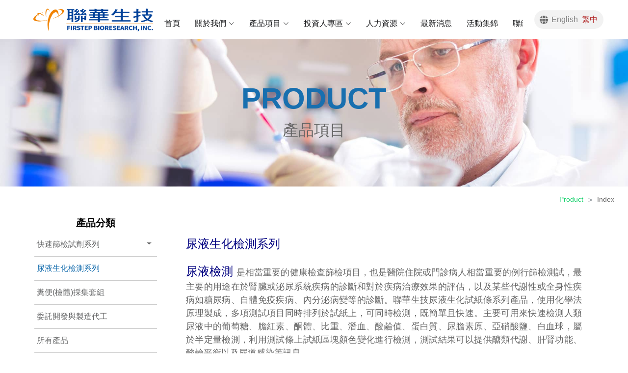

--- FILE ---
content_type: text/html; charset=utf-8
request_url: https://www.firstep.com.tw/zh-tw/Product/%E5%B0%BF%E6%B6%B2%E7%94%9F%E5%8C%96%E6%AA%A2%E6%B8%AC%E7%B3%BB%E5%88%97
body_size: 10450
content:

<!DOCTYPE html>
<html lang="zh-hant-TW">
<head>
    <meta charset="utf-8">
    <meta name="viewport" content="width=device-width, initial-scale=1.0">
    <meta name="google-site-verification" content="Ii5BFICTHVbWYLXhC7appTnhyG1RCILEsR9UIo7PWBg" />
    <title>尿液生化檢測系列-產品項目-聯華生技｜台灣領先檢測試劑製造商</title>
    <meta name="description" content="尿液生化檢測系列-產品項目" />
    <meta property="og:type" content="website" />  
    <meta property="og:title" content="尿液生化檢測系列-產品項目-聯華生技｜台灣領先檢測試劑製造商" />
    <meta property="og:site_name" content="聯華生技｜台灣領先檢測試劑製造商" />
    <meta property="og:description" content="尿液生化檢測系列-產品項目" />
    <meta property="og:url" content="https://www.firstep.com.tw/zh-tw/Product/%E5%B0%BF%E6%B6%B2%E7%94%9F%E5%8C%96%E6%AA%A2%E6%B8%AC%E7%B3%BB%E5%88%97" />
    <meta property="og:image" content="">
    <!-- Favicons -->
    <link href="/GetImage/System/icon.png" rel="icon">
    <link href="/GetImage/System/icon.png" rel="apple-touch-icon">
    <!-- Vendor CSS Files -->
    <link rel="preload" href="/Content/animate.css/animate.min.css?v=20220111205850" as="style" onload="this.onload=null;this.rel='stylesheet'" />
    <noscript><link rel="stylesheet" href="/Content/animate.css/animate.min.css?v=20220111205850"></noscript>
    <link rel="preload" href="/Content/aos/aos.css?v=20220111205850" as="style" onload="this.onload=null;this.rel='stylesheet'" />
    <noscript><link rel="stylesheet" href="/Content/aos/aos.css?v=20220111205850"></noscript>
    <link rel="preload" href="/Content/bootstrap/bootstrap.min.css?v=20220111205851" as="style" onload="this.onload=null;this.rel='stylesheet'" />
    <noscript><link rel="stylesheet" href="/Content/bootstrap/bootstrap.min.css?v=20220111205851"></noscript>
    <link rel="preload" href="/Content/bootstrap-icons/bootstrap-icons.css?v=20220325102151" as="style" onload="this.onload=null;this.rel='stylesheet'" />
    <noscript><link rel="stylesheet" href="/Content/bootstrap-icons/bootstrap-icons.css?v=20220325102151"></noscript>
    <link rel="preload" href="/Content/glightbox/glightbox.min.css?v=20220111205852" as="style" onload="this.onload=null;this.rel='stylesheet'" />
    <noscript><link rel="stylesheet" href="/Content/glightbox/glightbox.min.css?v=20220111205852"></noscript>
    <link rel="preload" href="/Content/swiper/swiper-bundle-7.4.1.min.css?v=20220220004939" as="style" onload="this.onload=null;this.rel='stylesheet'" />
    <noscript><link rel="stylesheet" href="/Content/swiper/swiper-bundle-7.4.1.min.css?v=20220220004939"></noscript>
    <link rel="preload" href="/Contents/FontAwesome" as="style" onload="this.onload=null;this.rel='stylesheet'" />
    <noscript><link rel="stylesheet" href="/Contents/FontAwesome"></noscript>
    <link href="/zh-tw/View/GetLogoCss?isHomeIndex=False" rel="stylesheet"/>

    <!-- Template Main CSS File -->
    <link href="/Contents/MainStyle?v=FMvvtIHhxcVG-6IJ7-_oSAIecK9QZ6O_ff2lHKzBkJQ1" rel="stylesheet"/>

    <!-- Js File -->
    <script src="/Scripts/jquery/jquery-3.6.0.min.js?v=20220220004751" type="text/javascript" ></script>
    <!-- Global site tag (gtag.js) - Google Analytics -->
    <script src="https://www.googletagmanager.com/gtag/js" defer></script>
    <script src="/zh-tw/View/GoogleAnalytics" defer></script>
</head>
<body>
    <!-- ======= Header ======= -->
    <header id="header" class="fixed-top d-flex align-items-center none-select ">
    <div class="container-fluid" style="">
        <div class="row justify-content-center align-items-center">
            <div class="col-xl-11 d-flex align-items-center justify-content-between">
                <div class="logo pull-left d-flex">
                    <a href="/" class="img-responsive" aria-label="Logo"><img src="/" alt="Logo"></a>
                </div>
                <!-- navbar -->
                <div id="divNavBar" class="order-2 order-lg-1">
                    <nav id="navbar" class="navbar">

                        <ul><li><a class='nav-link scrollto' href='/zh-tw/Home' target='_self' >首頁</a></li><li class='dropdown'>
                                               <a href='javascript:;'><span>關於我們</span><i class='bi bi-chevron-down'></i></a>
                                               <ul><li><a href='/zh-tw/About/CompanyProfile'>公司介紹</a></li><li><a href='/zh-tw/About/History'>歷史沿革</a></li><li><a href='/zh-tw/About/BusinessConcept'>經營理念</a></li></ul></li><li class='dropdown'>
                                               <a href='javascript:;'><span>產品項目</span><i class='bi bi-chevron-down'></i></a>
                                               <ul><li class='dropdown'>
                                                                       <a href='javascript:;'><div onclick="javascript:location.href='/zh-tw/Product/快速篩檢試劑系列'" style='padding: 0px;'>快速篩檢試劑系列</div><i class='bi bi-chevron-right'></i></a>
                                                                       <div class='div_1001'><ul><li><a href='/zh-tw/Product/藥物濫用篩檢系列' target='_self' >藥物濫用/毒品原物檢測系列</a></li><li><a href='/zh-tw/Product/驗孕排卵系列' target='_self' >驗孕排卵系列</a></li><li><a href='/zh-tw/Product/心肌損害系列' target='_self' >心肌損傷系列</a></li><li><a href='/zh-tw/Product/病原檢測系列' target='_self' >病原檢測系列</a></li><li><a href='/zh-tw/Product/腫瘤標記物檢測系列' target='_self' >腫瘤標記物檢測系列</a></li></ul></div></li><li><a href='/zh-tw/Product/尿液生化檢測系列' target='_self' >尿液生化檢測系列</a></li><li><a href='/zh-tw/Product/糞便採檢套組' target='_self' >糞便(檢體)採集套組</a></li><li><a href='/zh-tw/Product/委託開發與製造代工' target='_self' >委託開發與製造代工</a></li><li><a href='/zh-tw/Product'>所有產品</a></li></ul></li><li class='dropdown'>
                                               <a href='javascript:;'><span>投資人專區</span><i class='bi bi-chevron-down'></i></a>
                                               <ul><li class='dropdown'>
                                                                       <a href='javascript:;'><span>公告資訊</span><i class='bi bi-chevron-right'></i></a>
                                                                       <div class='div_1001'><ul><li><a href='/zh-tw/Page/43'>公司基本資料</a></li><li><a href='/zh-tw/Page/45'>公告與重大資訊</a></li></ul></div></li><li class='dropdown'>
                                                                       <a href='javascript:;'><span>股東專欄</span><i class='bi bi-chevron-right'></i></a>
                                                                       <div class='div_1001'><ul><li><a href='/zh-tw/Page/55'>股東會</a></li><li><a href='https://mops.twse.com.tw/mops/web/index' target='_blank' rel='nofollow noreferrer noopener'>資訊觀測站</a></li><li><a href='/zh-tw/Page/59'>股務資訊</a></li><li><a href='/zh-tw/Page/60'>法人說明會資訊</a></li></ul></div></li><li><a href='/zh-tw/Page/41'>利害關係人</a></li><li><a href='/zh-tw/Page/42'>聯絡人</a></li></ul></li><li class='dropdown'>
                                               <a href='javascript:;'><span>人力資源</span><i class='bi bi-chevron-down'></i></a>
                                               <ul><li><a href='https://www.104.com.tw/company/18lyihkg' target='_blank' rel='nofollow noreferrer noopener'>職缺訊息</a></li><li><a href='/zh-tw/Page/63'>薪資制度</a></li></ul></li><li><a class='nav-link scrollto' href='/zh-tw/News' target='_self' >最新消息</a></li><li><a class='nav-link scrollto' href='/zh-tw/Album' target='_self' >活動集錦</a></li><li><a class='nav-link scrollto' href='/zh-tw/Home#contact' target='_self' >聯絡我們</a></li></ul><i class='bi bi-list mobile-nav-toggle'></i>
                    </nav>
                </div>
                <!-- end navbar -->
                <div id="language" class="me-3 me-lg-0 ms-lg-4 order-1 order-lg-2" onclick="">
                    <i class="fa fa-globe"></i>
                    <div class="" style="padding: 0;margin: 0;">
                        <div class="content">
                            <ul>
                                <li class="en">
                                    <a href="/en-us" class="">English</a>
                                </li>
                                <li class="zh-hant">
                                    <a href="/zh-tw" class="is-active">繁中</a>
                                </li>
                            </ul>
                        </div>
                    </div>
                </div>
            </div>
        </div>
    </div>
</header>
<script>
    $(document).ready(() => {
        scrollToLeft('#navbar');
    });

    $(window).resize(function () {
        var width = $(this).width();
        scrollToLeft('#navbar');
    });

    function scrollToLeft(id) {
        var isScroll = $(id)[0].scrollWidth > $(id)[0].clientWidth;
        if (isScroll) {
            $(id).scrollLeft(0 - $(id)[0].scrollWidth);
        }
    }
</script>
    <!-- End Header -->
    <main id="main">
    <!---------- Banner Section ---------->
    <section>
    <div class="banner none-select">
        <img src="/GetImage/PageBanner/DemoBanner.jpg" alt="" style="max-width: 1905px;max-height: 450px;">
        <div class="container">
            <div class="home_slider_content" data-animation-in="fadeIn" data-animation-out="animate-out fadeOut">
                <em class="subTitle">Product</em>
                <h2 class="mainTitle">產品項目</h2>
            </div>
        </div>
    </div>
</section>
    <!---------- End Banner Section ---------->
    <div id="showPagePath" class="container-fluid d-none d-lg-block mt-3 mb-4">
        <div class="d-flex justify-content-end align-items-center me-3">
            <ol>
                <li><a href="/zh-tw/Product/%E5%B0%BF%E6%B6%B2%E7%94%9F%E5%8C%96%E6%AA%A2%E6%B8%AC%E7%B3%BB%E5%88%97">Product</a></li>
                <li>Index</li>
            </ol>
        </div>
    </div>
    <div id="productDiv" class="container container-CustomXL pb-3">
        <div class="row">
            <nav id="sidebarMenu" class="col-12 col-lg-3 ps-0 pe-0 d-block sidebar collapse">
                <h5 class="mb-0 text-center d-none d-lg-block"><strong style="color: black;">產品分類</strong></h5>
                <div class="position-sticky pt-2 pt-sm-5 pt-lg-2">
                    <!-- 電腦版選單 -->
                    <ul class="nav flex-column d-none d-lg-block">
                        <li class='nav-item'>
                                       <div href='#submenu-0' data-bs-toggle='collapse' aria-expanded='False' class='dropdown-toggle collapsed nav-link '>
                                           <a href='/zh-tw/Product/快速篩檢試劑系列' onclick="javascript:location.href='/zh-tw/Product/快速篩檢試劑系列'" >快速篩檢試劑系列</a>
                                       </div>
                                       <ul class='list-unstyled collapse ' id='submenu-0'><li><div class='' href='/zh-tw/zh-tw/Product/藥物濫用篩檢系列'><a href='/zh-tw/Product/藥物濫用篩檢系列'>藥物濫用/毒品原物檢測系列</a></div></li><li><div class='' href='/zh-tw/zh-tw/Product/驗孕排卵系列'><a href='/zh-tw/Product/驗孕排卵系列'>驗孕排卵系列</a></div></li><li><div class='' href='/zh-tw/zh-tw/Product/心肌損害系列'><a href='/zh-tw/Product/心肌損害系列'>心肌損傷系列</a></div></li><li><div class='' href='/zh-tw/zh-tw/Product/病原檢測系列'><a href='/zh-tw/Product/病原檢測系列'>病原檢測系列</a></div></li><li><div class='' href='/zh-tw/zh-tw/Product/腫瘤標記物檢測系列'><a href='/zh-tw/Product/腫瘤標記物檢測系列'>腫瘤標記物檢測系列</a></div></li></ul></li><li class='nav-item'><div class='nav-link nowPage' href='/zh-tw/zh-tw/Product/尿液生化檢測系列'><a href='/zh-tw/Product/尿液生化檢測系列'>尿液生化檢測系列</a></div></li><li class='nav-item'><div class='nav-link ' href='/zh-tw/zh-tw/Product/糞便採檢套組'><a href='/zh-tw/Product/糞便採檢套組'>糞便(檢體)採集套組</a></div></li><li class='nav-item'><div class='nav-link ' href='/zh-tw/zh-tw/Product/委託開發與製造代工'><a href='/zh-tw/Product/委託開發與製造代工'>委託開發與製造代工</a></div></li>
                        <li class="nav-item">
                            <div class="nav-link allProduct">
                                <a href="/zh-tw/Product">所有產品</a>
                            </div>
                        </li>
                    </ul>
                    <!-- 手機版選單 -->
                    <div id="categoryRowAccordion" class="d-block d-lg-none ms-2 me-2">
                        <div class="card">
                            <div class="card-header collapseMobileLink" id="headingOne" style="padding-bottom: 0px; padding-top: 0px; padding-left: 0px; padding-right: 0px; height: 41px; ">
                                <h5 class="mb-0 w-100 h-100">
                                    <button class="accordion-button collapsed collapseMobileBtn h-100" data-bs-toggle="collapse" href="#collapseMobile" role="button" aria-expanded="false" aria-controls="collapseMobile">

                                        尿液生化檢測系列
                                    </button>
                                </h5>
                            </div>
                            <div class="collapse collapseMobileBody" id="collapseMobile" style="border: 1px solid rgba(0,0,0,.125);">
                                <ul class="nav flex-column">
                                    <li class='nav-item'>
                                       <div href='#submenu-Mobile-0' data-bs-toggle='collapse' aria-expanded='False' class='dropdown-toggle collapsed nav-link '>
                                           <a href='/zh-tw/Product/快速篩檢試劑系列' onclick="javascript:location.href='/zh-tw/Product/快速篩檢試劑系列'" >快速篩檢試劑系列</a>
                                       </div>
                                       <ul class='list-unstyled collapse ' id='submenu-Mobile-0'><li><div class='' href='/zh-tw/zh-tw/Product/藥物濫用篩檢系列'><a href='/zh-tw/Product/藥物濫用篩檢系列'>藥物濫用/毒品原物檢測系列</a></div></li><li><div class='' href='/zh-tw/zh-tw/Product/驗孕排卵系列'><a href='/zh-tw/Product/驗孕排卵系列'>驗孕排卵系列</a></div></li><li><div class='' href='/zh-tw/zh-tw/Product/心肌損害系列'><a href='/zh-tw/Product/心肌損害系列'>心肌損傷系列</a></div></li><li><div class='' href='/zh-tw/zh-tw/Product/病原檢測系列'><a href='/zh-tw/Product/病原檢測系列'>病原檢測系列</a></div></li><li><div class='' href='/zh-tw/zh-tw/Product/腫瘤標記物檢測系列'><a href='/zh-tw/Product/腫瘤標記物檢測系列'>腫瘤標記物檢測系列</a></div></li></ul></li><li class='nav-item'><div class='nav-link nowPage' href='/zh-tw/zh-tw/Product/尿液生化檢測系列'><a href='/zh-tw/Product/尿液生化檢測系列'>尿液生化檢測系列</a></div></li><li class='nav-item'><div class='nav-link ' href='/zh-tw/zh-tw/Product/糞便採檢套組'><a href='/zh-tw/Product/糞便採檢套組'>糞便(檢體)採集套組</a></div></li><li class='nav-item'><div class='nav-link ' href='/zh-tw/zh-tw/Product/委託開發與製造代工'><a href='/zh-tw/Product/委託開發與製造代工'>委託開發與製造代工</a></div></li>
                                    <li class="nav-item">
                                        <a class="nav-link allProduct" href="/zh-tw/Product">
                                            所有產品
                                        </a>
                                    </li>
                                </ul>
                            </div>
                        </div>
                    </div>
                </div>
            </nav>
            <!-- 產品顯示 -->
            <main id="productCards" class="col-12 col-lg-9 ms-sm-auto px-md-4">
                <div class="productIntroduce textEditor" style="padding-top:25px;">
<h1 style="text-align: justify;"><span style="text-align: var(--bs-body-text-align); font-size: 24px;"><span style="color: #000080; font-family: trebuchet ms, helvetica, sans-serif;"><span style="color: #000080; font-family: trebuchet ms, helvetica, sans-serif;"><span style="font-size: 24px;">尿液生化檢測系列</span></span></span></span></h1>
<p style="text-align: justify;"><span style="text-align: var(--bs-body-text-align); font-size: 24px;"><span style="color: #000080; font-family: trebuchet ms, helvetica, sans-serif;">尿液檢測</span></span><span style="font-weight: var(--bs-body-font-weight); text-align: var(--bs-body-text-align); font-family: 'trebuchet ms', helvetica, sans-serif;"><span style="font-size: 18px;"><span style="color: #000080;"><span style="font-size: 24px;"><span style="vertical-align: inherit;"><span style="vertical-align: inherit;">&nbsp;</span></span></span></span></span></span><span style="text-align: var(--bs-body-text-align);"><span style="font-size: 18px;">是相當重要的健康檢查篩檢項目，也是醫院住院或門診病人相當重要的例行篩檢測試，最主要的用途在於腎臟或泌尿系統疾病的診斷和對於疾病治療效果的評估，以及某些代謝性或全身性疾病如糖尿病、自體免疫疾病、內分泌病變等的診斷。聯華生技尿液生化試紙條系列產品，使用化學法原理製成，多項測試項目同時排列於試紙上，可同時檢測，既簡單且快速。主要可用來快速檢測人類尿液中的葡萄糖、膽紅素、酮體、比重、潛血、酸鹼值、蛋白質、尿膽素原、亞硝酸鹽、白血球</span></span><span style="font-size: 18px; font-weight: var(--bs-body-font-weight);">，</span><span style="font-size: 18px; text-align: var(--bs-body-text-align); font-weight: var(--bs-body-font-weight);">屬於半定量檢測</span><span style="font-size: 18px; font-weight: var(--bs-body-font-weight);">，</span><span style="font-size: 18px; font-weight: var(--bs-body-font-weight); text-align: var(--bs-body-text-align);">利用測試條上試紙區塊顏色變化進行檢測</span><span style="font-size: 18px; font-weight: var(--bs-body-font-weight);">，</span><span style="font-size: 18px; font-weight: var(--bs-body-font-weight); text-align: var(--bs-body-text-align);">測試結果可以提供醣類代謝、肝腎功能、酸鹼平衡以及尿道感染等訊息。</span></p>
<p><span style="font-size: 14pt; font-family: 'trebuchet ms', geneva, sans-serif;"><img src="/GetImage/Products/en-Us/URS/URS photo.png" width="400" height="303" alt="URS photo.png (830 KB)" /></span></p>
<p><span style="font-size: 18px;"><span style="font-family: 'trebuchet ms', helvetica, sans-serif;"><span style="transition: all 0.5s ease 0s; animation-duration: 0.5s; outline: 0px; overflow-wrap: break-word; color: #00437c; font-weight: 600;"></span></span></span></p>
<h2><span style="font-size: 18px;"><span style="font-family: 'trebuchet ms', helvetica, sans-serif;"><span style="transition: all 0.5s ease 0s; animation-duration: 0.5s; outline: 0px; overflow-wrap: break-word; color: #00437c; font-weight: 600;">尿液生化檢測試紙適用範圍</span></span></span></h2>
<div class="page" title="第3頁">
<div class="section">
<div class="layoutArea">
<div class="column">
<div class="page" title="第2頁">
<div class="section">
<div class="layoutArea">
<div class="column">
<p><span style="text-align: var(--bs-body-text-align); font-size: 18px;"><span style="color: #808080; font-family: arial, helvetica, sans-serif;">尿液檢測</span></span><span style="font-weight: var(--bs-body-font-weight); text-align: var(--bs-body-text-align); font-size: 18px;"><span style="color: #808080; font-family: arial, helvetica, sans-serif;"></span></span><span style="font-size: 18px;"><span style="font-family: 'trebuchet ms', helvetica, sans-serif;"><span style="color: #454648;"></span></span></span></p>
</div>
</div>
</div>
</div>
</div>
</div>
</div>
</div>
<p><span style="font-size: 18px;"><span style="font-family: 'trebuchet ms', helvetica, sans-serif;"><span style="color: #00437c;"><span style="font-weight: 600;">產品類型</span></span></span></span></p>
<p><span style="text-align: var(--bs-body-text-align); font-size: 18px;"><span style="color: #808080; font-family: arial, helvetica, sans-serif;">測試條</span></span><span style="font-size: 18px;"><span style="color: #808080; font-family: arial, helvetica, sans-serif;">(Strip)</span></span></p>
<p><span style="text-align: var(--bs-body-text-align); font-size: 18px;"><span style="color: #00437c; font-family: trebuchet ms, helvetica, sans-serif;"><b>特色</b></span></span></p>
<ul style="list-style-type: square;">
<li><span style="color: #808080; font-family: arial, helvetica, sans-serif;"><span style="font-size: 18px;">無需使用儀器</span></span></li>
<li><span style="color: #808080; font-family: arial, helvetica, sans-serif;"><span style="font-size: 18px;">容易操作與判讀</span></span></li>
<li><span style="color: #808080; font-family: arial, helvetica, sans-serif;"><span style="font-size: 18px;">變色範圍廣</span></span></li>
</ul>
<table border="0" cellpadding="0" cellspacing="0" width="514" style="width: 386pt; height: 320.617px;"><colgroup><col width="76" style="width: 57pt;" /><col width="145" style="width: 109pt;" /><col width="89" style="width: 67pt;" /><col width="81" style="width: 61pt;" /><col width="123" style="width: 92pt;" /></colgroup>
<tbody>
<tr height="27" style="height: 52.5703px;">
<td height="27" class="xl67" dir="LTR" width="76" style="padding-top: 1px; padding-right: 1px; padding-left: 1px; color: white; font-size: 8pt; font-family: 'Microsoft YaHei'; vertical-align: middle; border-width: 0.5pt; border-color: #4d7732; border-image: initial; text-align: center; background: #4d7732; height: 52.5703px; width: 57pt;">型號</td>
<td class="xl67" dir="LTR" width="145" style="padding-top: 1px; padding-right: 1px; padding-left: 1px; color: white; font-size: 8pt; font-family: 'Microsoft YaHei'; vertical-align: middle; border-top-width: 0.5pt; border-top-color: #4d7732; border-right-width: 0.5pt; border-right-color: #4d7732; border-bottom-width: 0.5pt; border-bottom-color: #4d7732; border-left: none; border-image: initial; text-align: center; background: #4d7732; width: 109pt; height: 52.5703px;">品項</td>
<td class="xl67" dir="LTR" width="89" style="padding-top: 1px; padding-right: 1px; padding-left: 1px; color: white; font-size: 8pt; font-family: 'Microsoft YaHei'; vertical-align: middle; border-top-width: 0.5pt; border-top-color: #4d7732; border-right-width: 0.5pt; border-right-color: #4d7732; border-bottom-width: 0.5pt; border-bottom-color: #4d7732; border-left: none; border-image: initial; text-align: center; background: #4d7732; width: 67pt; height: 52.5703px;">檢體</td>
<td class="xl67" dir="LTR" width="81" style="padding-top: 1px; padding-right: 1px; padding-left: 1px; color: white; font-size: 8pt; font-family: 'Microsoft YaHei'; vertical-align: middle; border-top-width: 0.5pt; border-top-color: #4d7732; border-right-width: 0.5pt; border-right-color: #4d7732; border-bottom-width: 0.5pt; border-bottom-color: #4d7732; border-left: none; border-image: initial; text-align: center; background: #4d7732; width: 61pt; height: 52.5703px;">規格</td>
<td class="xl69" dir="LTR" width="123" style="padding-top: 1px; padding-right: 1px; padding-left: 1px; color: white; font-size: 8pt; font-family: 'Microsoft YaHei'; vertical-align: middle; border-top-width: 0.5pt; border-top-color: #4d7732; border-right-width: 0.5pt; border-right-color: #4d7732; border-bottom-width: 0.5pt; border-bottom-color: #4d7732; border-left: none; border-image: initial; background: #4d7732; width: 92pt; height: 52.5703px;">&nbsp;&nbsp;&nbsp;&nbsp;&nbsp;&nbsp;&nbsp;&nbsp;&nbsp;&nbsp;&nbsp;&nbsp; 檢測標的</td>
</tr>
<tr height="27" style="height: 72.2969px;">
<td height="27" class="xl68" dir="LTR" width="76" style="padding-top: 1px; padding-right: 1px; padding-left: 1px; color: #375623; font-size: 8pt; font-family: 'Microsoft YaHei'; vertical-align: middle; border-top: none; border-right-width: 0.5pt; border-right-color: #4d7732; border-bottom-width: 0.5pt; border-bottom-color: #4d7732; border-left-width: 0.5pt; border-left-color: #4d7732; border-image: initial; text-align: center; height: 72.2969px; width: 57pt;">U001&nbsp;</td>
<td class="xl70" dir="LTR" width="145" style="padding-top: 1px; padding-right: 1px; padding-left: 9px; color: #375623; font-size: 8pt; font-family: 'Microsoft YaHei'; vertical-align: middle; border-top: none; border-right-width: 0.5pt; border-right-color: #4d7732; border-bottom-width: 0.5pt; border-bottom-color: #4d7732; border-left: none; border-image: initial; width: 109pt; height: 72.2969px;">尿液酮體測試條&nbsp;</td>
<td class="xl68" dir="LTR" width="89" style="padding-top: 1px; padding-right: 1px; padding-left: 1px; color: #375623; font-size: 8pt; font-family: 'Microsoft YaHei'; vertical-align: middle; border-top: none; border-right-width: 0.5pt; border-right-color: #4d7732; border-bottom-width: 0.5pt; border-bottom-color: #4d7732; border-left: none; border-image: initial; text-align: center; width: 67pt; height: 72.2969px;">尿液&nbsp;</td>
<td class="xl68" dir="LTR" width="81" style="padding-top: 1px; padding-right: 1px; padding-left: 1px; color: #375623; font-size: 8pt; font-family: 'Microsoft YaHei'; vertical-align: middle; border-top: none; border-right-width: 0.5pt; border-right-color: #4d7732; border-bottom-width: 0.5pt; border-bottom-color: #4d7732; border-left: none; border-image: initial; text-align: center; width: 61pt; height: 72.2969px;">測試條&nbsp;</td>
<td class="xl71" dir="LTR" width="123" style="padding-top: 1px; padding-right: 1px; padding-left: 18px; color: #375623; font-size: 8pt; font-family: 'Microsoft YaHei'; vertical-align: middle; border-top: none; border-right-width: 0.5pt; border-right-color: #4d7732; border-bottom-width: 0.5pt; border-bottom-color: #4d7732; border-left: none; border-image: initial; width: 92pt; height: 72.2969px;">Ketone&nbsp;</td>
</tr>
<tr height="45" style="height: 92.4375px;">
<td height="45" class="xl68" dir="LTR" width="76" style="padding-top: 1px; padding-right: 1px; padding-left: 1px; color: #375623; font-size: 8pt; font-family: 'Microsoft YaHei'; vertical-align: middle; border-top: none; border-right-width: 0.5pt; border-right-color: #4d7732; border-bottom-width: 0.5pt; border-bottom-color: #4d7732; border-left-width: 0.5pt; border-left-color: #4d7732; border-image: initial; text-align: center; height: 92.4375px; width: 57pt;">U002&nbsp;</td>
<td class="xl70" dir="LTR" width="145" style="padding-top: 1px; padding-right: 1px; padding-left: 9px; color: #375623; font-size: 8pt; font-family: 'Microsoft YaHei'; vertical-align: middle; border-top: none; border-right-width: 0.5pt; border-right-color: #4d7732; border-bottom-width: 0.5pt; border-bottom-color: #4d7732; border-left: none; border-image: initial; width: 109pt; height: 92.4375px;">
<p>尿液二項試紙條&nbsp;</p>
</td>
<td class="xl68" dir="LTR" width="89" style="padding-top: 1px; padding-right: 1px; padding-left: 1px; color: #375623; font-size: 8pt; font-family: 'Microsoft YaHei'; vertical-align: middle; border-top: none; border-right-width: 0.5pt; border-right-color: #4d7732; border-bottom-width: 0.5pt; border-bottom-color: #4d7732; border-left: none; border-image: initial; text-align: center; width: 67pt; height: 92.4375px;">尿液&nbsp;</td>
<td class="xl68" dir="LTR" width="81" style="padding-top: 1px; padding-right: 1px; padding-left: 1px; color: #375623; font-size: 8pt; font-family: 'Microsoft YaHei'; vertical-align: middle; border-top: none; border-right-width: 0.5pt; border-right-color: #4d7732; border-bottom-width: 0.5pt; border-bottom-color: #4d7732; border-left: none; border-image: initial; text-align: center; width: 61pt; height: 92.4375px;">測試條&nbsp;</td>
<td class="xl71" dir="LTR" width="123" style="padding-top: 1px; padding-right: 1px; padding-left: 18px; color: #375623; font-size: 8pt; font-family: 'Microsoft YaHei'; vertical-align: middle; border-top: none; border-right-width: 0.5pt; border-right-color: #4d7732; border-bottom-width: 0.5pt; border-bottom-color: #4d7732; border-left: none; border-image: initial; width: 92pt; height: 92.4375px;">Glucose<br />Protein&nbsp;</td>
</tr>
<tr height="60" style="height: 103.312px;">
<td height="60" class="xl68" dir="LTR" width="76" style="padding-top: 1px; padding-right: 1px; padding-left: 1px; color: #375623; font-size: 8pt; font-family: 'Microsoft YaHei'; vertical-align: middle; border-top: none; border-right-width: 0.5pt; border-right-color: #4d7732; border-bottom-width: 0.5pt; border-bottom-color: #4d7732; border-left-width: 0.5pt; border-left-color: #4d7732; border-image: initial; text-align: center; height: 103.312px; width: 57pt;">U003&nbsp;</td>
<td class="xl70" dir="LTR" width="145" style="padding-top: 1px; padding-right: 1px; padding-left: 9px; color: #375623; font-size: 8pt; font-family: 'Microsoft YaHei'; vertical-align: middle; border-top: none; border-right-width: 0.5pt; border-right-color: #4d7732; border-bottom-width: 0.5pt; border-bottom-color: #4d7732; border-left: none; border-image: initial; width: 109pt; height: 103.312px;">
<p>尿液三項試紙條&nbsp;</p>
</td>
<td class="xl68" dir="LTR" width="89" style="padding-top: 1px; padding-right: 1px; padding-left: 1px; color: #375623; font-size: 8pt; font-family: 'Microsoft YaHei'; vertical-align: middle; border-top: none; border-right-width: 0.5pt; border-right-color: #4d7732; border-bottom-width: 0.5pt; border-bottom-color: #4d7732; border-left: none; border-image: initial; text-align: center; width: 67pt; height: 103.312px;">尿液&nbsp;</td>
<td class="xl68" dir="LTR" width="81" style="padding-top: 1px; padding-right: 1px; padding-left: 1px; color: #375623; font-size: 8pt; font-family: 'Microsoft YaHei'; vertical-align: middle; border-top: none; border-right-width: 0.5pt; border-right-color: #4d7732; border-bottom-width: 0.5pt; border-bottom-color: #4d7732; border-left: none; border-image: initial; text-align: center; width: 61pt; height: 103.312px;">測試條&nbsp;</td>
<td class="xl71" dir="LTR" width="123" style="padding-top: 1px; padding-right: 1px; padding-left: 18px; color: #375623; font-size: 8pt; font-family: 'Microsoft YaHei'; vertical-align: middle; border-top: none; border-right-width: 0.5pt; border-right-color: #4d7732; border-bottom-width: 0.5pt; border-bottom-color: #4d7732; border-left: none; border-image: initial; width: 92pt; height: 103.312px;">Glucose<br />Protein<br />pH&nbsp;</td>
</tr>
</tbody>
</table>
<p><span style="font-size: 14pt; font-family: 'trebuchet ms', geneva, sans-serif;"></span></p>                </div>
                <div class="row">
                        <div class="col-12 col-lg-6 col-xl-4 mb-4">
                            <div class="card h-100">
                                <img src="/GetTextImage/imgtxt-尿液酮體測試條 .png" class="card-img-top p-2" alt="" loading="lazy" style="height:225px;">
                                <div class="card-body">
                                    <div class="card-categoryName">尿液生化檢測系列</div>
                                    <h5 class="card-title"><a href="/zh-tw/Product-Detail/U001 " title="U001   尿液酮體測試條 ">U001   尿液酮體測試條 </a></h5>
                                    <p class="card-text multiline-ellipsis-2 ShortDescription"></p>
                                    <a href="/zh-tw/Product-Detail/U001 " class="btn btn-primary">查看更多</a>
                                </div>
                            </div>
                        </div>
                        <div class="col-12 col-lg-6 col-xl-4 mb-4">
                            <div class="card h-100">
                                <img src="/GetTextImage/imgtxt-尿液二項試紙條 .png" class="card-img-top p-2" alt="" loading="lazy" style="height:225px;">
                                <div class="card-body">
                                    <div class="card-categoryName">尿液生化檢測系列</div>
                                    <h5 class="card-title"><a href="/zh-tw/Product-Detail/U002" title="U002   尿液二項試紙條 ">U002   尿液二項試紙條 </a></h5>
                                    <p class="card-text multiline-ellipsis-2 ShortDescription"></p>
                                    <a href="/zh-tw/Product-Detail/U002" class="btn btn-primary">查看更多</a>
                                </div>
                            </div>
                        </div>
                        <div class="col-12 col-lg-6 col-xl-4 mb-4">
                            <div class="card h-100">
                                <img src="/GetTextImage/imgtxt-尿液三項試紙條 .png" class="card-img-top p-2" alt="" loading="lazy" style="height:225px;">
                                <div class="card-body">
                                    <div class="card-categoryName">尿液生化檢測系列</div>
                                    <h5 class="card-title"><a href="/zh-tw/Product-Detail/U003" title="U003   尿液三項試紙條 ">U003   尿液三項試紙條 </a></h5>
                                    <p class="card-text multiline-ellipsis-2 ShortDescription"></p>
                                    <a href="/zh-tw/Product-Detail/U003" class="btn btn-primary">查看更多</a>
                                </div>
                            </div>
                        </div>
                </div>
            </main>
        </div>
    </div>
</main>
<script>
    $(function () {
        $('#sidebarMenu').each(function () {
            if ($(this).find("div.nowPage").length == 0) {
                $(".allProduct").addClass('nowPage');
            }
        });
    });
</script>
    <!-- ======= Footer ======= -->
    <footer id="footer">
    <div class="footer-top">
        <div class="container">
            <div class="row">
                <div class="col-lg-3 col-md-6 footer-info">
                    <div class="">
                        <h2 class="no-line">關於我們</h2>
                        <div class="text">
                            <p>聯華生技是台灣領先的檢測系統製造商，我們提供體外診斷試劑產品，包含快速篩檢試劑系列，如藥物濫用篩檢、驗孕排卵檢測、心肌損傷檢測、病原檢測、腫瘤標記物檢測及易訊免疫分析儀。</p>
                        </div>
                    </div>
                </div>
                <div class="col-lg-3 col-md-6 footer-links">
                    <h2>
                        快速連結
                    </h2>
                    <ul>
                            <li><i class="bi bi-chevron-right"></i> <a href="/zh-tw/Home">首頁</a></li>
                            <li><i class="bi bi-chevron-right"></i> <a href="/zh-tw/About?swf=true">關於我們</a></li>
                            <li><i class="bi bi-chevron-right"></i> <a href="/zh-tw/Product">產品項目</a></li>
                            <li><i class="bi bi-chevron-right"></i> <a href="/zh-tw/News">最新消息</a></li>
                            <li><i class="bi bi-chevron-right"></i> <a href="/zh-tw/Album">活動集錦</a></li>
                    </ul>
                </div>
                <div class="col-lg-3 col-md-6 footer-contact">
                    <h2>
                        聯絡我們
                    </h2>
                    <p>
                        <strong>營運中心：聯準生技國際有限公司<br/>地址：台中市西區台灣大道二段285號13F-3</strong><br />
                        <strong>Phone:</strong> 04-2326-6366<br>
                        <strong>Email:</strong> sales06@firstep.com.tw<br>
                    </p>
                    <div class="social-links">
                                                                                            </div>
                </div>
                <div id="divGoogleMap" class="col-lg-3 col-md-6 none-select" style="margin-bottom: 30px;"></div>
            </div>
        </div>
    </div>
    <div class="container-fluid">
        <div class="row">
            <div class="col copyright">
                 Copyright &#169; 2025 聯華生技股份有限公司 All Rights Reserved.

                    <div class="d-xl-none"></div>
                    <font>
                        This site is protected by reCAPTCHA and the Google
                        <a href="”https://policies.google.com/privacy”">Privacy Policy</a> and
                        <a href="”https://policies.google.com/terms”">Terms of Service</a> apply.
                    </font>
            </div>
        </div>
        <!--<div class="credits">
            Designed by <a href="#"></a>
        </div>-->
    </div>
</footer>
<!-- 延遲載入 Google Map Iframe -->
<script>
    var gm_fired = false;
    window.addEventListener('scroll', function () {
        let scroll = window.scrollY;
        if (scroll > 0 && gm_fired === false) {
            var htm = ``;
            $("#divGoogleMap").html(htm);
            $("#divGoogleMap").find("iframe").attr("title", "Google Map");
            gm_fired = true;
        }
    }, true);
</script>
    <!-- End Footer -->
    <a href="#" class="back-to-top d-flex align-items-center justify-content-center"><i class="bi bi-arrow-up-short"></i></a>
    <!-- Vendor JS Files -->
    <script src="/Scripts/aos/aos.js?v=20220111205851" type="text/javascript" defer></script>
    <script src="/Scripts/bootstrap/bootstrap.bundle.min.js?v=20220111205851" type="text/javascript" defer></script>
    <script src="/Scripts/glightbox/glightbox.min.js?v=20220111205852" type="text/javascript" defer></script>
    <!-- Template Main JS File -->
    <script src="/Scripts/main.js?v=20220325110221" type="text/javascript" defer></script>
    <script>
        function stopHandler() {
            event.stopPropagation();
        }

        function facebookShare(url) {
            var fbShareWindow = window.open('_blank');
            fbShareWindow.location = 'https://www.facebook.com/sharer.php?u=' + url;
        }

        function twitterShare(url) {
            var twitterShareWindow = window.open('_blank');
            twitterShareWindow.location = 'https://twitter.com/intent/tweet?original_referer=' + url + '&text=';
        }

        function lineShare(url) {
            var twitterShareWindow = window.open('_blank');
            twitterShareWindow.location = 'https://social-plugins.line.me/lineit/share?url=' + url;
        }

        //延遲載入 Recaptcha Js
        var fired = false;
        window.addEventListener('scroll', function () {
            let scroll = window.scrollY;
            if (scroll > 0 && fired === false) {
                var recaptchaScript = document.createElement('script');
                recaptchaScript.src = 'https://www.google.com/recaptcha/api.js';
                recaptchaScript.defer = true;
                document.body.appendChild(recaptchaScript);
                fired = true;
            }
        }, true);
    </script>
    <style>
        .grecaptcha-badge {
            visibility: hidden;
        }
    </style>
</body>
</html>

--- FILE ---
content_type: text/css; charset=utf-8
request_url: https://www.firstep.com.tw/zh-tw/View/GetLogoCss?isHomeIndex=False
body_size: 45
content:
.logo > a > img {
content: url('/GetImage/System/logo-firstep-small-zh-tw.png') !important;
max-width: 250px!important;
max-height: 65px!important;
}
@media(max-width: 992px) {
.logo > a > img {
max-width: 95%!important;
}
}


--- FILE ---
content_type: text/css; charset=utf-8
request_url: https://www.firstep.com.tw/Contents/MainStyle?v=FMvvtIHhxcVG-6IJ7-_oSAIecK9QZ6O_ff2lHKzBkJQ1
body_size: 10172
content:
body{background:#fff;color:#666;font-family:"Lato","Noto Sans TC",Helvetica,Arial,"微軟正黑體",Heiti TC,"メイリオ",ui-sans-serif}a{color:#18d26e;transition:.5s;text-decoration:none}a:hover,a:active,a:focus{color:#18d36e;outline:none;text-decoration:none}p{padding:0;margin:0 0 30px 0}h1,h2,h3,h4,h5,h6{font-family:"Lato","Noto Sans TC",Helvetica,Arial,"微軟正黑體",Heiti TC,"メイリオ",ui-sans-serif;font-weight:400;margin:0 0 20px 0;padding:0}.single-ellipsis{overflow:hidden;text-overflow:ellipsis;white-space:nowrap}.textEditor p{margin-bottom:10px}.textEditor tbody,.textEditor td,.textEditor tfoot,.textEditor th,.textEditor thead,.textEditor tr{border-width:1px}.fa-facebook:before,.fa-twitter:before{display:inline-block;font:normal normal normal 14px/1 FontAwesome;font-size:inherit;text-rendering:auto;-webkit-font-smoothing:antialiased}.none-select{-webkit-user-select:none;-moz-user-select:none;user-select:none}.back-to-top{position:fixed;visibility:hidden;opacity:0;right:15px;bottom:15px;z-index:996;background:#18d26e;width:40px;height:40px;border-radius:50px;transition:all .4s}.back-to-top i{font-size:28px;color:#fff;line-height:0}.back-to-top:hover{background:#2ce782;color:#fff}.back-to-top.active{visibility:visible;opacity:1}#preloader{position:fixed;top:0;left:0;right:0;bottom:0;z-index:9999;overflow:hidden;background:#fff}#preloader:before{content:"";position:fixed;top:calc(50% - 30px);left:calc(50% - 30px);border:6px solid #f2f2f2;border-top:6px solid #18d26e;border-radius:50%;width:60px;height:60px;-webkit-animation:animate-preloader 1s linear infinite;animation:animate-preloader 1s linear infinite}@-webkit-keyframes animate-preloader{0%{transform:rotate(0deg)}100%{transform:rotate(360deg)}}@keyframes animate-preloader{0%{transform:rotate(0deg)}100%{transform:rotate(360deg)}}#header{transition:all .5s;z-index:997;background:#fff;height:80px}@media(max-width:991px){#header{background:#fff!important}}#header ul>li{padding-right:30px}#header ul>li>ul>li{padding-left:30px;padding-right:0}#header ul>li>a{padding-left:0}@media(max-width:991px){#header ul>li>ul>li{padding-left:0}#header ul>li>a{padding-left:30px}}#header.header-transparent{background:transparent}#header.header-scrolled{background:rgba(0,0,0,.9);height:60px}#header .logo{font-size:34px;margin:0;padding:0;font-family:"Lato","Noto Sans TC",Helvetica,Arial,"微軟正黑體",Heiti TC,"メイリオ",ui-sans-serif;font-weight:700;letter-spacing:3px;padding-left:0;border-left:0}#header .logo a{color:#fff}@media(max-width:992px){#header .logo{font-size:28px;width:100%!important}}#header a{color:#17181a;cursor:pointer;-webkit-transition:all .4s ease;transition:all .4s ease;font-size:16px;font-weight:400}#header #language{padding:7.5px .5rem;display:flex;background:#f2f2f2;border-radius:100px;padding:7px .5rem;transition:all .6s;font-size:.85rem;font-weight:500}#header #language>i{margin-top:3.5px;margin-bottom:1px;font-size:18px;margin-right:3px;margin-left:3px}#header #language>div>.content>ul{margin:0;white-space:nowrap;padding:0;display:flex;margin-top:.5px}#header #language>div>.content>ul>li{display:inline-block;overflow:hidden;max-width:80px;padding:0;transition:all .6s}#header #language>div>.content>ul>li>a{color:gray;white-space:nowrap;text-decoration:none;transition:all .6s;font-weight:500;padding:0 .25rem}#header #language>div>.content>ul>li>a.is-active{color:#b32a2a}#header .navbar-mobile a{color:#17181a!important}#header .mobile-nav-toggle{background-color:#186faf;padding:10px}#header .navbar-mobile .mobile-nav-toggle{display:block}#header.header-scrolled{background:#fff;height:80px!important;-webkit-box-shadow:0 0 15px rgba(0,0,0,.1);box-shadow:0 0 15px rgba(0,0,0,.1)}@media(min-width:992px){#header #divNavBar{position:relative;width:calc(100% - 400px);padding-right:20px}#header .navbar{position:unset;display:flex;width:100%;margin-top:15px;margin-left:20px;justify-content:right;flex-direction:row-reverse;overflow-x:scroll;overflow-y:hidden;-webkit-overflow-scrolling:touch}#header .navbar li{position:unset!important}#header .navbar::-webkit-scrollbar{width:20px;margin-top:-480px}#header .navbar::-webkit-scrollbar-track{background-color:transparent}#header .navbar::-webkit-scrollbar-thumb{background-color:#d6dee1;border-radius:20px;border:6px solid transparent;background-clip:content-box}#header .navbar::-webkit-scrollbar-thumb:hover{background-color:#a8bbbf}}#header .navbar>ul>.dropdown>ul{left:unset;top:60px}.navbar{padding:0}.navbar ul{margin:0;padding:0;display:flex;list-style:none;align-items:center}.navbar li{position:relative}.navbar a,.navbar a:focus{display:flex;align-items:center;justify-content:space-between;padding:10px 0 10px 30px;font-family:"Lato","Noto Sans TC",Helvetica,Arial,"微軟正黑體",Heiti TC,"メイリオ",ui-sans-serif;font-size:13px;font-weight:600;color:#fff;white-space:nowrap;text-transform:uppercase;transition:.3s}.navbar a i,.navbar a:focus i{font-size:12px;line-height:0;margin-left:5px}.navbar a:hover,.navbar .active,.navbar .active:focus,.navbar li:hover>a{color:#18d26e}.navbar .dropdown ul{display:block;position:absolute;left:14px;top:calc(100% + 30px);margin:0;padding:10px 0;z-index:99;opacity:0;visibility:hidden;background:#fff;box-shadow:0 0 30px rgba(127,137,161,.25);transition:.3s}.navbar .dropdown ul li{min-width:200px}.navbar .dropdown ul a{padding:10px 20px;text-transform:none;color:#666!important}.navbar .dropdown ul a i{font-size:12px}.navbar .dropdown ul a:hover,.navbar .dropdown ul .active:hover,.navbar .dropdown ul li:hover>a{color:#18d26e}.navbar .dropdown:hover>ul{opacity:1;top:100%;visibility:visible}.navbar .dropdown .dropdown>div{position:relative;width:0;height:0;left:112%}.navbar .dropdown .dropdown:hover>div{opacity:1;left:100%;visibility:visible}.navbar .dropdown .dropdown:hover>div>ul{opacity:1;top:-45px;left:100%;visibility:visible}@media(min-width:991px){.navbar .dropdown .dropdown>div>ul>li{padding-left:30px}}@media(max-width:1366px){.navbar .dropdown .dropdown ul{left:-90%}.navbar .dropdown .dropdown:hover>ul{left:-100%}}.mobile-nav-toggle{color:#fff;font-size:28px;cursor:pointer;display:none;line-height:0;transition:.5s}@media(max-width:991px){.mobile-nav-toggle{display:block}.navbar ul{display:none}}.navbar-mobile{position:fixed;overflow:hidden;top:0;right:0;left:0;bottom:0;background:rgba(26,26,26,.9);transition:.3s;z-index:999}.navbar-mobile .mobile-nav-toggle{position:absolute;top:15px;right:15px}.navbar-mobile ul{display:block;position:absolute;top:55px;right:15px;bottom:15px;left:15px;padding:10px 0;background-color:#fff;overflow-y:auto;transition:.3s}.navbar-mobile a,.navbar-mobile a:focus{padding:10px 20px;font-size:15px;color:#333}.navbar-mobile a:hover,.navbar-mobile .active,.navbar-mobile li:hover>a{color:#18d26e}.navbar-mobile .getstarted,.navbar-mobile .getstarted:focus{margin:15px}.navbar-mobile .dropdown ul{position:static;display:none;margin:10px 20px;padding:10px 0;z-index:99;opacity:1;visibility:visible;background:#fff;box-shadow:0 0 30px rgba(127,137,161,.25)}.navbar-mobile .dropdown ul li{min-width:200px}.navbar-mobile .dropdown ul a{padding:10px 20px}.navbar-mobile .dropdown ul a i{font-size:12px}.navbar-mobile .dropdown ul a:hover,.navbar-mobile .dropdown ul .active:hover,.navbar-mobile .dropdown ul li:hover>a{color:#18d26e}.navbar-mobile .dropdown>.dropdown-active{display:block!important}.navbar-mobile .dropdown .dropdown ul{top:0;left:calc(100% - 30px);visibility:visible}.navbar-mobile .dropdown .dropdown>div{position:static;width:unset;height:unset;display:none;margin:10px 20px;z-index:99;opacity:1;visibility:visible;background:#fff}.navbar-mobile .dropdown .dropdown>div>ul{display:block;margin:0}.banner{position:relative;min-height:40px;margin-top:80px}.banner img{width:100%}@media(max-width:640px){.banner .container{position:relative;margin-top:30px;margin-bottom:30px;width:100%;text-align:center}.banner .container .subTitle{font-size:32px}.banner .container .mainTitle{font-size:20px}}@media(min-width:641px){.banner .container{position:absolute;left:0;right:0;top:50%;text-align:center;transform:translateY(-50%)}}@media(min-width:1181px){.banner .container .subTitle{font-size:60px}}.banner em{font-style:normal}.banner .subTitle{display:inline-block;font-size:43px;font-weight:900;color:#186faf;text-transform:uppercase}@media(min-width:960px){#sidebarMenu{padding-right:35px!important}}#showPagePath ol{display:flex;flex-wrap:wrap;list-style:none;padding:0;margin:0;font-size:14px}#showPagePath ol li+li{padding-left:10px}#showPagePath ol li+li::before{display:inline-block;padding-right:10px;color:#6c757d;content:">";vertical-align:middle;margin-top:-.3px}#hero{width:100%;height:100vh;background:#000;overflow:hidden;position:relative}@media(max-height:500px){#hero{height:150vh}}#hero .text{max-width:800px;padding-left:0}#hero .title{color:#fff;font-size:67px;font-weight:900;line-height:1;opacity:0;pointer-events:auto}#hero .content{color:#fff;font-size:27px;line-height:1.2;margin-top:20px;pointer-events:auto}#hero .bannerBtn{margin-top:80px}#hero .bannerBtn>a{border:2px solid rgba(255,255,255,.5);background-color:transparent;min-width:230px;height:62px;line-height:43px;font-size:16px;font-weight:500;letter-spacing:1px;display:inline-block;padding:8px 32px;border-radius:50px;transition:.5s;margin:10px;color:#fff}#hero .bannerBtn>a::before{content:"";position:absolute;top:calc(50% - 1px);right:16px;width:11px;height:2px;background-color:currentColor}#hero .bannerBtn>a::after{content:"";position:absolute;top:calc(50% - 5px);right:16px;width:10px;height:10px;border-top:2px solid currentColor;border-right:2px solid currentColor;transform:rotate(45deg);-webkit-transform:rotate(45deg)}#hero .bannerBtn>a:hover{border-color:#186faf;background:#186faf}#hero .carousel,#hero .carousel-inner,#hero .carousel-item,#hero .carousel-item::before{position:absolute;top:0;right:0;left:0;bottom:0}#hero .carousel-item{background-size:cover;background-position:center;background-repeat:no-repeat}#hero .carousel-item::before{content:"";background-color:#66666600}#hero .carousel-container{display:flex;justify-content:center;align-items:center;position:absolute;bottom:0;top:70px;left:50px;right:50px}#hero .container{text-align:center}#hero .carousel-fade{overflow:hidden}#hero .carousel-fade .carousel-inner .carousel-item{transition-property:opacity}#hero .carousel-fade .carousel-inner .carousel-item,#hero .carousel-fade .carousel-inner .active.carousel-item-start,#hero .carousel-fade .carousel-inner .active.carousel-item-end{opacity:0}#hero .carousel-fade .carousel-inner .active,#hero .carousel-fade .carousel-inner .carousel-item-next.carousel-item-start,#hero .carousel-fade .carousel-inner .carousel-item-prev.carousel-item-end{opacity:1;transition:.5s}#hero .carousel-fade .carousel-inner .carousel-item-next,#hero .carousel-fade .carousel-inner .carousel-item-prev,#hero .carousel-fade .carousel-inner .active.carousel-item-start,#hero .carousel-fade .carousel-inner .active.carousel-item-end{left:0;transform:translate3d(0,0,0)}#hero .carousel-control-prev,#hero .carousel-control-next{width:10%}@media(min-width:1024px){#hero .carousel-control-prev,#hero .carousel-control-next{width:5%}}#hero .carousel-control-next-icon,#hero .carousel-control-prev-icon{background:none;font-size:32px;line-height:1}#hero .carousel-indicators li{cursor:pointer}@media(max-width:850px){#hero .carousel-container{left:15px}#hero .textcenter{text-align:center!important}}@media(max-width:1250px){#hero .text{max-width:640px!important}}@media(max-width:600px){#hero{height:40vh!important}#hero .title{font-size:28px!important}#hero .content{font-size:17px!important}}@media(min-width:600px) and (max-width:850px){#hero{height:50vh!important}#hero .title{font-size:36px!important}#hero .content{font-size:20px!important}}@media(min-width:850px) and (max-width:1050px){#hero{height:60vh!important}#hero .title{font-size:50px!important}#hero .content{font-size:24px!important}}@media(min-width:1050px) and (max-width:1250px){#hero{height:70vh!important}#hero .title{font-size:50px!important}#hero .content{font-size:24px!important}}@media(min-width:1250px) and (max-width:1450px){#hero{height:80vh!important}#hero .title{font-size:60px!important}#hero .content{font-size:27px!important}}@media(min-width:1450px) and (max-width:1650px){#hero{height:90vh!important}}@media(min-width:1650px){#hero{height:100vh!important}}section{overflow:hidden}.section-header h1,.section-header>h2{font-size:32px;color:#111;text-transform:uppercase;text-align:center;font-weight:700;position:relative;padding-bottom:15px}.section-header h1::before,.section-header>h2::before{content:"";position:absolute;display:block;width:120px;height:1px;background:#ddd;bottom:1px;left:calc(50% - 60px)}.section-header h1::after,.section-header>h2::after{content:"";position:absolute;display:block;width:40px;height:3px;background:#18d26e;bottom:0;left:calc(50% - 20px)}.section-header p{text-align:center;color:#333}.section-bg{background:#f7f7f7}.marquee-slider{width:100%;height:100%}#marquee{background:#698ba5;color:#fff}#marquee .marquee-text{display:inline-block;overflow:hidden;text-overflow:ellipsis;white-space:nowrap;cursor:pointer}.marquee-title>strong{font-weight:400}.marquee-title>div>div>strong{display:block;overflow:hidden;text-overflow:ellipsis;white-space:nowrap;cursor:pointer;width:95%}.marquee-title>div>div:not(:first-child)>strong:before{content:"";display:inline-block;vertical-align:middle;width:1px;height:15px;background-color:rgba(255,255,255,.3);margin-left:5px;margin-right:12px;font-size:14px;margin-top:-3px}@media(max-width:991px){.marquee-text{text-align:center}.marquee-title>div>div:not(:first-child)>strong:before{margin-left:0;margin-right:15px}}@media(min-width:992px){.marquee-text>strong:before{content:"";display:inline-block;vertical-align:middle;width:1px;height:15px;background-color:rgba(255,255,255,.3);margin-left:2px;margin-right:10px;font-size:14px;margin-top:-3px}.marquee-title>div>div:not(:first-child)>strong>t{text-align:center}}#about{background:url("../Images/about-bg.jpg") center top no-repeat fixed;background-size:cover;padding:60px 0 40px 0;position:relative}#about::before{content:"";position:absolute;left:0;right:0;top:0;bottom:0;background:rgba(255,255,255,.92);z-index:9}#about .container{position:relative;z-index:10}#about .about-col{background:#fff;border-radius:0 0 4px 4px;box-shadow:0 2px 12px rgba(0,0,0,.08);margin-bottom:20px}#about .about-col .img{position:relative}#about .about-col .img img{border-radius:4px 4px 0 0}#about .about-col .icon{width:64px;height:64px;text-align:center;position:absolute;background-color:#18d26e;border-radius:50%;border:4px solid #fff;left:calc(50% - 32px);bottom:-30px;transition:.3s;display:flex;align-items:center;justify-content:center}#about .about-col i{font-size:28px;line-height:0;color:#fff;transition:.3s}#about .about-col:hover .icon{background-color:#fff}#about .about-col:hover i{color:#18d26e}#about .about-col h2{color:#000;text-align:center;font-weight:700;font-size:20px;padding:0;margin:40px 0 12px 0}#about .about-col h2 a{color:#000}#about .about-col h2 a:hover{color:#18d26e}#about .about-col p{font-size:14px;line-height:24px;color:#333;margin-bottom:0;padding:0 20px 20px 20px}#About img{max-width:100%;height:auto!important}#services{background:#fff;background-size:cover;padding:60px 0 40px 0}#services .box{margin-bottom:30px}#services .icon{float:left}#services .icon i{color:#18d26e;font-size:36px;line-height:0;transition:.5s}#services .title{margin-left:60px;font-weight:700;margin-bottom:15px;font-size:18px}#services .title a{color:#111}#services .box:hover .title a{color:#18d26e}#services .description{font-size:14px;margin-left:60px;line-height:24px;margin-bottom:0}#portfolio{padding:60px 0}#portfolio #portfolio-flters{padding:0;margin:5px 0 35px 0;list-style:none;text-align:center}#portfolio #portfolio-flters li{cursor:pointer;margin:15px 15px 15px 0;display:inline-block;padding:10px 20px;font-size:12px;line-height:20px;color:#666;border-radius:4px;text-transform:uppercase;background:#fff;margin-bottom:5px;transition:all .3s ease-in-out}#portfolio #portfolio-flters li:hover,#portfolio #portfolio-flters li.filter-active{background:#18d26e;color:#fff}#portfolio #portfolio-flters li:last-child{margin-right:0}#portfolio .portfolio-wrap{box-shadow:0 2px 12px rgba(0,0,0,.08);transition:.3s}#portfolio .portfolio-wrap:hover{box-shadow:0 4px 14px rgba(0,0,0,.16)}#portfolio .portfolio-item{position:relative;height:360px;overflow:hidden}#portfolio .portfolio-item figure{background:#000;overflow:hidden;height:240px;position:relative;border-radius:4px 4px 0 0;margin:0}#portfolio .portfolio-item figure:hover img{opacity:.4;transition:.3s}#portfolio .portfolio-item figure .link-preview,#portfolio .portfolio-item figure .link-details{position:absolute;display:inline-flex;align-items:center;justify-content:center;opacity:0;line-height:1;text-align:center;width:36px;height:36px;background:#fff;border-radius:50%;transition:.2s linear}#portfolio .portfolio-item figure .link-preview i,#portfolio .portfolio-item figure .link-details i{font-size:22px;color:#333;line-height:0}#portfolio .portfolio-item figure .link-preview:hover,#portfolio .portfolio-item figure .link-details:hover{background:#18d26e}#portfolio .portfolio-item figure .link-preview:hover i,#portfolio .portfolio-item figure .link-details:hover i{color:#fff}#portfolio .portfolio-item figure .link-preview{left:calc(50% - 38px);top:calc(50% - 18px)}#portfolio .portfolio-item figure .link-details{right:calc(50% - 38px);top:calc(50% - 18px)}#portfolio .portfolio-item figure:hover .link-preview{opacity:1;left:calc(50% - 44px)}#portfolio .portfolio-item figure:hover .link-details{opacity:1;right:calc(50% - 44px)}#portfolio .portfolio-item .portfolio-info{background:#fff;text-align:center;padding:30px;padding-top:21px;height:90px;border-radius:0 0 3px 3px}#portfolio .portfolio-item .portfolio-info h4{font-size:18px;line-height:1px;font-weight:700;margin-bottom:18px;padding-bottom:0}#portfolio .portfolio-item .portfolio-info h4 a{color:#333}#portfolio .portfolio-item .portfolio-info h4 a:hover{color:#18d26e}#portfolio .portfolio-item .portfolio-info p{padding:0;margin:0;color:#b8b8b8;font-weight:500;font-size:14px;text-transform:uppercase}#portfolio p.single-ellipsis.title{color:#333!important;font-size:18px!important;font-weight:700!important}#Products{padding:60px 0}#Products img{opacity:.5;transition:.3s}#Products img:hover{opacity:1}#Products .swiper-pagination{margin-top:30px;position:relative}#Products .swiper-pagination .swiper-pagination-bullet{width:12px;height:12px;background-color:#fff;opacity:1;border:1px solid #18d26e}#Products .swiper-pagination .swiper-pagination-bullet-active{background-color:#18d26e}#Products .ShortDescription{font-size:14px;line-height:calc(24/14);color:#6c6c6c}#Products .multiline-ellipsis-4{display:-webkit-box;-webkit-box-orient:vertical;-webkit-line-clamp:4;overflow:hidden}@media(min-width:992px){#Products .cus-ps-10{padding-left:10%!important}#Products .cus-pe-10{padding-right:10%!important}}@media(min-width:960px){#productDiv #sidebarMenu{padding-right:35px!important}}@media(min-width:1400px){#productDiv #sidebarMenu .container-CustomXL{max-width:1350px!important}}#productDiv .dropdown-toggle::after{float:right;margin-top:8px;margin-right:3px}#productDiv #sidebarMenu .nav-link{color:#000}#productDiv #sidebarMenu ul li div{padding:12px 8px 12px 5px;font-size:16px;display:block;border-bottom:1px solid #ccc;text-decoration:none;transition:.4s;color:#676869!important;min-height:46px}#productDiv #sidebarMenu ul li div>a{color:#676869!important}#productDiv #sidebarMenu ul li div.nowPage,#sidebarMenu ul ul li>div.nowPage,#productDiv #sidebarMenu ul li div.nowPage>a,#sidebarMenu ul ul li>div.nowPage>a{color:#186faf!important}#productDiv #sidebarMenu ul ul li>div{font-size:16px!important;padding:12px 8px 12px 25px;color:#000!important;min-height:46px}#productDiv #sidebarMenu ul ul li>div>a{color:#000!important}#productCards .productIntroduce.textEditor{margin-bottom:40px;border-bottom:1px solid #ccc}#productCards .productIntroduce.textEditor hr{position:relative;margin-top:-.5px;left:0;top:50%;height:1px;width:100%;content:'';background-color:#838282}#productCards .productIntroduce.textEditor h3{font-size:25px;margin:.5em 0;font-weight:bold}#productCards .card-body{padding-top:8px}#productCards .card-body .card-categoryName{display:inline-block;padding:3px 8px 5px;margin-right:8px;color:#888;font-size:14px}#productCards .card-title{font-family:"Lato","Noto Sans TC",Helvetica,Arial,"微軟正黑體",Heiti TC,"メイリオ",ui-sans-serif;font-size:19px;font-weight:500;padding-top:8px}#productCards .card-title a:not(:hover){color:#494949}#productCards .card-text{margin-top:7px}#productCards .multiline-ellipsis-2{display:-webkit-box;-webkit-box-orient:vertical;-webkit-line-clamp:2;overflow:hidden}#productCards .ShortDescription{font-size:14px;line-height:calc(24/14);color:#6c6c6c}#productCards .textEditor img{max-width:100%;height:auto!important}#ProductDetail .swiper-wrapper{width:50px}#ProductDetail #productIntro .productTitle{clear:both;margin-bottom:25px;padding:10px 0;border-bottom:3px solid #000;font-weight:500;font-size:20px;color:#17181a}#ProductDetail #productImg>.img-fluid{max-width:100%!important;height:auto!important}#ProductDetail #productIntro ul,.product-anotherinfo-wrapper ul,.productIntro-Share ul{list-style-type:none;margin-left:8px;padding:0}#ProductDetail .productIntro,#ProductDetail .productIntro-Sku,#ProductDetail .productIntro-Intro,#ProductDetail .productIntro-Share{font-size:18px;font-weight:600;color:#5f5f5f;display:inline-block;margin-right:5px}#ProductDetail .productIntro-Intro{font-weight:500;margin-top:15px;line-height:calc(24/14);color:#6c6c6c;font-size:14px}#ProductDetail .productIntro-Sku span,#ProductDetail .productIntro-Sku ul>li>a{display:block;font-weight:400;color:#999;font-size:14px}#ProductDetail .productIntro-Sku ul>li>a,#ProductDetail .productIntro-Share ul>li>a{font-weight:400;color:#999}#ProductDetail .description-review-topbar.nav{border-bottom:0;position:relative;margin-bottom:0;margin:auto;text-align:center;display:flex;justify-content:center;align-items:center;height:60px;border-radius:5px;border:0;background-color:#f4f4f4}#ProductDetail .description-review-topbar.nav a{background:0;border:0;text-transform:capitalize;line-height:24px;color:#3d3d3d;padding:18px 20px;margin:0 10px;font-size:18px;font-weight:600;position:relative;transition:all .3s linear;display:inline-block;font-family:"Nunito Sans",sans-serif;display:flex;justify-content:center;align-items:center}#ProductDetail .description-review-topbar.nav a.active{color:#fff;background-color:#fb5d5d}#ProductDetail .description-review-bottom{overflow:hidden;font-size:16px;background:#fff;padding:60px 0 0 0}#ProductDetail .description-review-bottom .product-anotherinfo-wrapper li{color:#3d3d3d;font-size:16px;list-style:outside none none;margin:0 0 13px;display:block}#ProductDetail .description-review-bottom .product-anotherinfo-wrapper li span{color:#525252;display:inline-block;font-weight:500;margin:0 26px 0 0;min-width:85px}@media(min-width:1400px){#ProductDetail.container-custom-1200{max-width:1200px!important}}#News{padding:60px 0}#News h3{line-height:1.1}#News a{font-size:19px}#News .swiper-pagination{margin-top:30px;position:relative}#News .swiper-pagination .swiper-pagination-bullet{width:12px;height:12px;background-color:#fff;opacity:1;border:1px solid #18d26e}#News .swiper-pagination .swiper-pagination-bullet-active{background-color:#18d26e}#News .theme-btn{display:inline-block;transition:all .3s ease;-moz-transition:all .3s ease;-webkit-transition:all .3s ease;-o-transition:all .3s ease;font-family:'Open Sans',sans-serif}#News .btn-style-three{position:relative;padding:8px 25px 9px;line-height:26px;text-transform:capitalize;background:none;color:#1c2125!important;font-size:16px;font-weight:600;border:2px solid #e0e0e0!important;border-radius:1px;font-family:'Titillium Web',sans-serif}#News .listTitle a:not(:hover){color:#494949}#News .newsDate{padding:8px 0;color:#888}#News .newsDate strong{display:inline-block;margin-right:8px;font-weight:400;font-size:14px}#News .listContent{font-size:14px;line-height:calc(24/14);color:#6c6c6c}#News .multiline-ellipsis-2{display:-webkit-box;-webkit-box-orient:vertical;-webkit-line-clamp:2;overflow:hidden}@media(min-width:992px){#News .cus-ps-15{padding-left:15%!important}#News .cus-pe-15{padding-right:15%!important}}#NewsDetail .newsCategoryName{display:inline-block;padding:3px 8px 5px;margin-right:8px}#NewsDetail .articleTitle{clear:both;margin-bottom:25px;padding:10px 0;border-bottom:3px solid #000;font-weight:500;font-size:20px;color:#17181a}#NewsDetail .textEditor{clear:both;font-size:15px;color:#2f2f2f;line-height:1.8}#NewsDetail .textEditor img{max-width:100%;height:auto!important}#NewsDetail .newDetail-Share{font-size:15px;font-weight:600;color:#5f5f5f;display:inline-block;margin-right:5px}#NewsDetail .newDetail-Share ul>li>a{font-weight:400;color:#999}#NewsDetail .btnBox.center{text-align:center}#NewsDetail .btn{position:relative;display:inline-block;min-width:180px;height:42px;line-height:40px;padding:0 40px;color:#fff;text-align:center;background-color:#4a7798}#NewsDetail .btn::before{content:"";position:absolute;top:calc(50% - 1px);left:16px;width:11px;height:2px;background-color:currentColor}#NewsDetail .btn::after{content:"";position:absolute;top:calc(50% - 5px);left:16px;width:10px;height:10px;border-top:2px solid currentColor;border-left:2px solid currentColor;-webkit-transform:rotate(45deg);transform:rotate(-45deg)}#album .AlbumContainer{position:relative}#album .image{opacity:1;display:block;width:100%;height:auto;transition:.5s ease;backface-visibility:hidden}#album .AlbumText{transition:.5s ease;opacity:0;position:absolute;top:50%;left:50%;transform:translate(-50%,-50%);-ms-transform:translate(-50%,-50%);text-align:center;width:100%}#album .AlbumContainer:hover .AlbumImg{background:rgba(0,0,0,.95)}#album .AlbumContainer:hover .image{opacity:.3}#album .AlbumContainer:hover .AlbumText{opacity:1}#album .AlbumTitle{color:#fff;font-size:20px;font-weight:400;text-transform:capitalize;margin-bottom:20px;overflow:hidden;text-overflow:ellipsis;white-space:nowrap;padding-left:15px;padding-right:10px}#album .AlbumTitle:hover{color:#01bcfa;font-size:20px}#album .AlbumLinkBtn{position:relative;display:inline-block;font-size:18px;width:40px;height:40px;line-height:36px;text-align:center;border:2px solid #01bcfa;color:#01bcfa;border-radius:2px;transition:all 500ms ease;-webkit-transition:all 500ms ease;-o-transition:all 500ms ease;-moz-transition:all 500ms ease}#album .AlbumLinkBtn:hover{background:#01bcfa;color:#fff}#album .AlbumLinkBtn .icon{font-size:18px;position:absolute;bottom:0;left:0;right:0;margin:auto}@media(min-width:992px){#categoryRow{background-color:#f7f7f7;height:70px}}#categoryRow ol,ul{list-style:none}#categoryRow .categoryRowBox{position:relative;z-index:3}@media(min-width:641px){#categoryRow .categoryRowBox{padding:20px 0}}#categoryRow .categoryRowBox>ul{position:relative;display:-webkit-box;display:-ms-flexbox;display:flex;-ms-flex-wrap:wrap;flex-wrap:wrap;-webkit-box-pack:center;-ms-flex-pack:center;justify-content:center}#categoryRow .categoryRowBox>ul a{display:block;padding:0 18px;font-size:16px;color:#676869;text-align:center}#categoryRow .categoryRowBox>ul a.current{color:#186faf;text-decoration:underline}#categoryRow .categoryRowBox>ul li:not(:last-child){border-right:1px solid #e1e1e1}#categoryRow .categoryRowBox>ul li{margin:5px 0}@media(min-width:641px){#categoryRowAccordion.custom-pt-40px{padding-top:40px}}#categoryRowAccordion .card{border:0}#categoryRowAccordion .card-header:first-child{border-radius:0 0 0 0}#categoryRowAccordion .collapseMobileLink{position:relative;display:block;font-size:16px;color:#fff;letter-spacing:1px;cursor:pointer;background-color:#186faf}#categoryRowAccordion .collapseMobileBtn{outline:0;box-shadow:0 0 0 0;line-height:24px;position:relative;font-size:16px;padding:13px 30px 10px 10px;color:#fff;letter-spacing:1px;cursor:pointer;background-color:#186faf;width:100%}#categoryRowAccordion .collapseMobileBtn::after{color:#fff}#categoryRowAccordion .collapseMobileBody{border:1px solid rgba(0,0,0,.125)}#categoryRowAccordion ul li>a{padding:12px 8px 12px 2px;padding-left:0;font-size:16px;display:block;border-bottom:1px solid #ccc;text-decoration:none;transition:.4s;color:#676869!important;height:46px}#categoryRowAccordion ul li>div>a{padding:0!important;font-size:16px;display:block;border-bottom:0!important;text-decoration:none;transition:.4s;color:#676869!important;position:absolute!important}#categoryRowAccordion ul li a.nowPage,#sidebarMenu ul ul li>a.nowPage{color:#186faf!important}#categoryRowAccordion ul ul li>a{font-size:16px!important;padding:12px 8px 12px 25px;color:#000!important;height:46px}#categoryRowAccordion .collapse>ul a{position:relative;z-index:1;display:block;padding:14px 20px;padding-left:5px;color:#000;background-color:#fff}#categoryRowAccordion .collapse>ul>li:last-child>a{border-bottom:0}#categoryRowAccordion .collapse>ul li ul li>a{position:relative;z-index:1;display:block;padding:14px 20px 14px 32px;color:#000;font-size:14px!important;background-color:#fff}#categoryRowAccordion .accordion-button.collapsed::after{background-image:url("data:image/svg+xml,%3csvg xmlns='http://www.w3.org/2000/svg' viewBox='0 0 16 16' fill='%23fff'%3e%3cpath fill-rule='evenodd' d='M1.646 4.646a.5.5 0 0 1 .708 0L8 10.293l5.646-5.647a.5.5 0 0 1 .708.708l-6 6a.5.5 0 0 1-.708 0l-6-6a.5.5 0 0 1 0-.708z'/%3e%3c/svg%3e")}#categoryRowAccordion .accordion-button:not(.collapsed)::after{background-image:url("data:image/svg+xml,%3csvg xmlns='http://www.w3.org/2000/svg' viewBox='0 0 16 16' fill='%23fff'%3e%3cpath fill-rule='evenodd' d='M7.646 4.646a.5.5 0 0 1 .708 0l6 6a.5.5 0 0 1-.708.708L8 5.707l-5.646 5.647a.5.5 0 0 1-.708-.708l6-6z'/%3e%3c/svg%3e");transform:rotate(0deg)}#contact{padding:60px 0}#contact .contact-info{margin-bottom:20px;text-align:center}#contact .contact-info i{font-size:48px;display:inline-block;margin-bottom:10px;color:#18d26e}#contact .contact-info address,#contact .contact-info p{margin-bottom:0;color:#000}#contact .contact-info h3{font-size:18px;margin-bottom:15px;font-weight:bold;text-transform:uppercase;color:#999}#contact .contact-info a{color:#000}#contact .contact-info a:hover{color:#18d26e}#contact .contact-address,#contact .contact-phone,#contact .contact-email{margin-bottom:20px}@media(min-width:768px){#contact .contact-address,#contact .contact-phone,#contact .contact-email{padding:20px 0}}@media(min-width:768px){#contact .contact-phone{border-left:1px solid #ddd;border-right:1px solid #ddd}}#contact .email-form{box-shadow:0 0 30px rgba(214,215,216,.6);padding:30px;background:#fff}#contact .email-form .error-message{display:none;color:#fff;background:#ed3c0d;text-align:left;padding:15px;font-weight:600}#contact .email-form .error-message br+br{margin-top:25px}#contact .email-form .sent-message{display:none;color:#fff;background:#18d26e;text-align:center;padding:15px;font-weight:600}#contact .email-form .loading{display:none;background:#fff;text-align:center;padding:15px}#contact .email-form .loading:before{content:"";display:inline-block;border-radius:50%;width:24px;height:24px;margin:0 10px -6px 0;border:3px solid #18d26e;border-top-color:#eee;-webkit-animation:animate-loading 1s linear infinite;animation:animate-loading 1s linear infinite}#contact .email-form .form-group{margin-bottom:20px}#contact .email-form input,#contact .email-form textarea{padding:10px 14px;border-radius:0;box-shadow:none;font-size:15px}#contact .email-form input::focus,#contact .email-form textarea::focus{background-color:#18d26e}#contact .email-form button#submitBtn{background:#18d26e;border:0;padding:10px 30px;color:#fff;transition:.4s;cursor:pointer}#contact .email-form button#submitBtn:hover{background:#13a456}@-webkit-keyframes animate-loading{0%{transform:rotate(0deg)}100%{transform:rotate(360deg)}}@keyframes animate-loading{0%{transform:rotate(0deg)}100%{transform:rotate(360deg)}}#footer{background:#1c3657;padding:0 0 10px 0;color:#eee;font-size:14px}#footer .footer-top{background:#1c3657;padding:60px 0 10px 0;border-bottom:1px solid rgba(255,255,255,.2)}#footer .footer-top .footer-info{margin-bottom:30px}#footer .footer-top .footer-info h3{font-size:34px;margin:0 0 20px 0;padding:2px 0 2px 10px;line-height:1;font-family:"Lato","Noto Sans TC",Helvetica,Arial,"微軟正黑體",Heiti TC,"メイリオ",ui-sans-serif;font-weight:700;letter-spacing:3px;border-left:4px solid #18d26e}#footer .footer-top .footer-info p{font-size:14px;line-height:24px;margin-bottom:0;font-family:"Lato","Noto Sans TC",Helvetica,Arial,"微軟正黑體",Heiti TC,"メイリオ",ui-sans-serif;color:#eee}#footer .footer-top .social-links a{display:inline-block;background:#333;color:#eee;line-height:1;margin-right:4px;border-radius:50%;width:36px;height:36px;transition:.3s;display:inline-flex;align-items:center;justify-content:center}#footer .footer-top .social-links a i{line-height:0;font-size:16px}#footer .footer-top .social-links a:hover{background:#18d26e;color:#fff}#footer .footer-top h2:not(.no-line){font-size:14px;font-weight:bold;color:#fff;text-transform:uppercase;position:relative;padding-bottom:12px}#footer .footer-top h2:not(.no-line)::before,#footer .footer-top h2:not(.no-line)::after{content:"";position:absolute;left:0;bottom:0;height:2px}#footer .footer-top h2:not(.no-line)::before{right:0;background:#555}#footer .footer-top h2:not(.no-line)::after{background:#18d26e;width:60px}#footer .footer-top .footer-links{margin-bottom:30px}#footer .footer-top .footer-links ul{list-style:none;padding:0;margin:0}#footer .footer-top .footer-links ul i{padding-right:8px;color:#ddd}#footer .footer-top .footer-links ul li{border-bottom:1px solid #333;padding:10px 0}#footer .footer-top .footer-links ul li:first-child{padding-top:0}#footer .footer-top .footer-links ul a{color:#eee}#footer .footer-top .footer-links ul a:hover{color:#18d26e}#footer .footer-top .footer-contact{margin-bottom:30px}#footer .footer-top .footer-contact p{line-height:26px}#footer .footer-top .footer-newsletter{margin-bottom:30px}#footer .footer-top .footer-newsletter input[type=email]{border:0;padding:6px 8px;width:65%}#footer .footer-top .footer-newsletter input[type=submit]{background:#18d26e;border:0;width:35%;padding:6px 0;text-align:center;color:#fff;transition:.3s;cursor:pointer}#footer .footer-top .footer-newsletter input[type=submit]:hover{background:#13a456}#footer .copyright{text-align:center;padding-top:10px}#footer .credits{text-align:center;font-size:13px;color:#ddd}@media(min-width:1200px){div.copyright>font:before{content:"";display:inline-block;vertical-align:middle;width:1px;height:10px;margin:0 5px;background-color:rgba(255,255,255,.3)}}

--- FILE ---
content_type: application/javascript; charset=utf-8
request_url: https://www.firstep.com.tw/zh-tw/View/GoogleAnalytics
body_size: 55
content:

                window.dataLayer = window.dataLayer || [];
                function gtag() { dataLayer.push(arguments); }
                gtag('js', new Date());
                gtag('config', 'G-LKZ8EVLFWH');